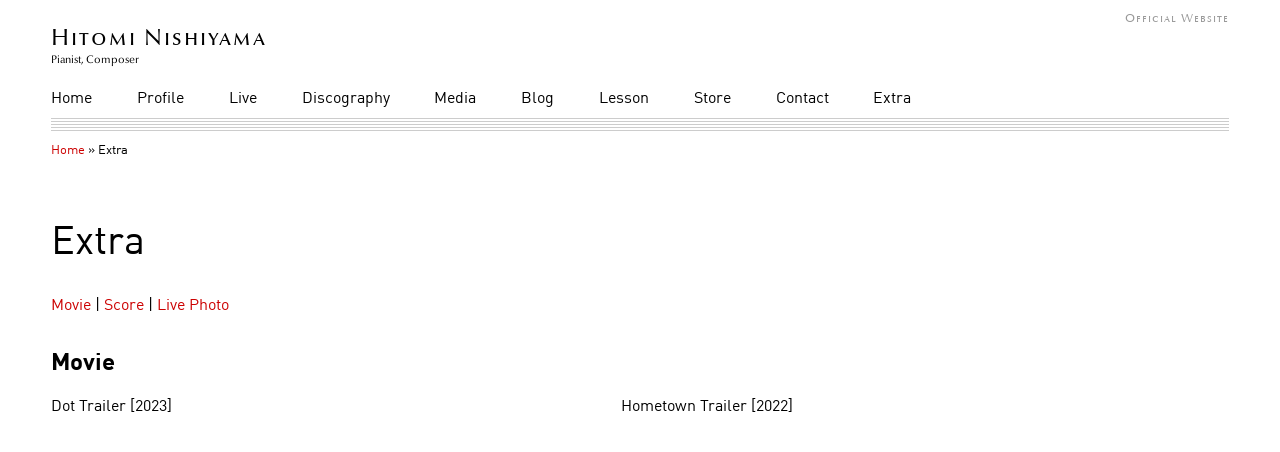

--- FILE ---
content_type: text/html; charset=UTF-8
request_url: https://hitominishiyama.net/extra.html
body_size: 32139
content:
<!DOCTYPE html>
<html lang="ja">
<head>
<meta charset="utf-8" />
<meta name="viewport" content="width=device-width,initial-scale=1" />
<meta property="og:title" content="Hitomi Nishiyama Official Site" />
<meta name="keywords" content="Hitomi Nishiyama, 西山瞳, pianist, composer" />
<meta property="og:title" content="Hitomi Nishiyama Official Site" />
<meta property="og:description" content="Hitomi Nishiyama, jazz pianist, composer ／ 西山瞳 ピアニスト、作曲家" />
<meta property="og:url" content="//hitominishiyama.net/" />
<meta property="og:image" content="//hitominishiyama.net/img/mt5.jpg" />
<title>Hitomi Nishiyama Official Site  |  Extra</title>
<link rel="stylesheet" href="/css/hn.css" />
<script src="//use.typekit.com/vxz8rex.js"></script>
<script>try{Typekit.load();}catch(e){}</script>
<meta name='robots' content='max-image-preview:large' />
<link rel='dns-prefetch' href='//www.google.com' />
<link rel="alternate" title="oEmbed (JSON)" type="application/json+oembed" href="https://hitominishiyama.net/wp-json/oembed/1.0/embed?url=https%3A%2F%2Fhitominishiyama.net%2Fextra.html" />
<link rel="alternate" title="oEmbed (XML)" type="text/xml+oembed" href="https://hitominishiyama.net/wp-json/oembed/1.0/embed?url=https%3A%2F%2Fhitominishiyama.net%2Fextra.html&#038;format=xml" />
<style id='wp-img-auto-sizes-contain-inline-css' type='text/css'>
img:is([sizes=auto i],[sizes^="auto," i]){contain-intrinsic-size:3000px 1500px}
/*# sourceURL=wp-img-auto-sizes-contain-inline-css */
</style>
<style id='wp-block-library-inline-css' type='text/css'>
:root{--wp-block-synced-color:#7a00df;--wp-block-synced-color--rgb:122,0,223;--wp-bound-block-color:var(--wp-block-synced-color);--wp-editor-canvas-background:#ddd;--wp-admin-theme-color:#007cba;--wp-admin-theme-color--rgb:0,124,186;--wp-admin-theme-color-darker-10:#006ba1;--wp-admin-theme-color-darker-10--rgb:0,107,160.5;--wp-admin-theme-color-darker-20:#005a87;--wp-admin-theme-color-darker-20--rgb:0,90,135;--wp-admin-border-width-focus:2px}@media (min-resolution:192dpi){:root{--wp-admin-border-width-focus:1.5px}}.wp-element-button{cursor:pointer}:root .has-very-light-gray-background-color{background-color:#eee}:root .has-very-dark-gray-background-color{background-color:#313131}:root .has-very-light-gray-color{color:#eee}:root .has-very-dark-gray-color{color:#313131}:root .has-vivid-green-cyan-to-vivid-cyan-blue-gradient-background{background:linear-gradient(135deg,#00d084,#0693e3)}:root .has-purple-crush-gradient-background{background:linear-gradient(135deg,#34e2e4,#4721fb 50%,#ab1dfe)}:root .has-hazy-dawn-gradient-background{background:linear-gradient(135deg,#faaca8,#dad0ec)}:root .has-subdued-olive-gradient-background{background:linear-gradient(135deg,#fafae1,#67a671)}:root .has-atomic-cream-gradient-background{background:linear-gradient(135deg,#fdd79a,#004a59)}:root .has-nightshade-gradient-background{background:linear-gradient(135deg,#330968,#31cdcf)}:root .has-midnight-gradient-background{background:linear-gradient(135deg,#020381,#2874fc)}:root{--wp--preset--font-size--normal:16px;--wp--preset--font-size--huge:42px}.has-regular-font-size{font-size:1em}.has-larger-font-size{font-size:2.625em}.has-normal-font-size{font-size:var(--wp--preset--font-size--normal)}.has-huge-font-size{font-size:var(--wp--preset--font-size--huge)}.has-text-align-center{text-align:center}.has-text-align-left{text-align:left}.has-text-align-right{text-align:right}.has-fit-text{white-space:nowrap!important}#end-resizable-editor-section{display:none}.aligncenter{clear:both}.items-justified-left{justify-content:flex-start}.items-justified-center{justify-content:center}.items-justified-right{justify-content:flex-end}.items-justified-space-between{justify-content:space-between}.screen-reader-text{border:0;clip-path:inset(50%);height:1px;margin:-1px;overflow:hidden;padding:0;position:absolute;width:1px;word-wrap:normal!important}.screen-reader-text:focus{background-color:#ddd;clip-path:none;color:#444;display:block;font-size:1em;height:auto;left:5px;line-height:normal;padding:15px 23px 14px;text-decoration:none;top:5px;width:auto;z-index:100000}html :where(.has-border-color){border-style:solid}html :where([style*=border-top-color]){border-top-style:solid}html :where([style*=border-right-color]){border-right-style:solid}html :where([style*=border-bottom-color]){border-bottom-style:solid}html :where([style*=border-left-color]){border-left-style:solid}html :where([style*=border-width]){border-style:solid}html :where([style*=border-top-width]){border-top-style:solid}html :where([style*=border-right-width]){border-right-style:solid}html :where([style*=border-bottom-width]){border-bottom-style:solid}html :where([style*=border-left-width]){border-left-style:solid}html :where(img[class*=wp-image-]){height:auto;max-width:100%}:where(figure){margin:0 0 1em}html :where(.is-position-sticky){--wp-admin--admin-bar--position-offset:var(--wp-admin--admin-bar--height,0px)}@media screen and (max-width:600px){html :where(.is-position-sticky){--wp-admin--admin-bar--position-offset:0px}}

/*# sourceURL=wp-block-library-inline-css */
</style><style id='global-styles-inline-css' type='text/css'>
:root{--wp--preset--aspect-ratio--square: 1;--wp--preset--aspect-ratio--4-3: 4/3;--wp--preset--aspect-ratio--3-4: 3/4;--wp--preset--aspect-ratio--3-2: 3/2;--wp--preset--aspect-ratio--2-3: 2/3;--wp--preset--aspect-ratio--16-9: 16/9;--wp--preset--aspect-ratio--9-16: 9/16;--wp--preset--color--black: #000000;--wp--preset--color--cyan-bluish-gray: #abb8c3;--wp--preset--color--white: #ffffff;--wp--preset--color--pale-pink: #f78da7;--wp--preset--color--vivid-red: #cf2e2e;--wp--preset--color--luminous-vivid-orange: #ff6900;--wp--preset--color--luminous-vivid-amber: #fcb900;--wp--preset--color--light-green-cyan: #7bdcb5;--wp--preset--color--vivid-green-cyan: #00d084;--wp--preset--color--pale-cyan-blue: #8ed1fc;--wp--preset--color--vivid-cyan-blue: #0693e3;--wp--preset--color--vivid-purple: #9b51e0;--wp--preset--gradient--vivid-cyan-blue-to-vivid-purple: linear-gradient(135deg,rgb(6,147,227) 0%,rgb(155,81,224) 100%);--wp--preset--gradient--light-green-cyan-to-vivid-green-cyan: linear-gradient(135deg,rgb(122,220,180) 0%,rgb(0,208,130) 100%);--wp--preset--gradient--luminous-vivid-amber-to-luminous-vivid-orange: linear-gradient(135deg,rgb(252,185,0) 0%,rgb(255,105,0) 100%);--wp--preset--gradient--luminous-vivid-orange-to-vivid-red: linear-gradient(135deg,rgb(255,105,0) 0%,rgb(207,46,46) 100%);--wp--preset--gradient--very-light-gray-to-cyan-bluish-gray: linear-gradient(135deg,rgb(238,238,238) 0%,rgb(169,184,195) 100%);--wp--preset--gradient--cool-to-warm-spectrum: linear-gradient(135deg,rgb(74,234,220) 0%,rgb(151,120,209) 20%,rgb(207,42,186) 40%,rgb(238,44,130) 60%,rgb(251,105,98) 80%,rgb(254,248,76) 100%);--wp--preset--gradient--blush-light-purple: linear-gradient(135deg,rgb(255,206,236) 0%,rgb(152,150,240) 100%);--wp--preset--gradient--blush-bordeaux: linear-gradient(135deg,rgb(254,205,165) 0%,rgb(254,45,45) 50%,rgb(107,0,62) 100%);--wp--preset--gradient--luminous-dusk: linear-gradient(135deg,rgb(255,203,112) 0%,rgb(199,81,192) 50%,rgb(65,88,208) 100%);--wp--preset--gradient--pale-ocean: linear-gradient(135deg,rgb(255,245,203) 0%,rgb(182,227,212) 50%,rgb(51,167,181) 100%);--wp--preset--gradient--electric-grass: linear-gradient(135deg,rgb(202,248,128) 0%,rgb(113,206,126) 100%);--wp--preset--gradient--midnight: linear-gradient(135deg,rgb(2,3,129) 0%,rgb(40,116,252) 100%);--wp--preset--font-size--small: 13px;--wp--preset--font-size--medium: 20px;--wp--preset--font-size--large: 36px;--wp--preset--font-size--x-large: 42px;--wp--preset--spacing--20: 0.44rem;--wp--preset--spacing--30: 0.67rem;--wp--preset--spacing--40: 1rem;--wp--preset--spacing--50: 1.5rem;--wp--preset--spacing--60: 2.25rem;--wp--preset--spacing--70: 3.38rem;--wp--preset--spacing--80: 5.06rem;--wp--preset--shadow--natural: 6px 6px 9px rgba(0, 0, 0, 0.2);--wp--preset--shadow--deep: 12px 12px 50px rgba(0, 0, 0, 0.4);--wp--preset--shadow--sharp: 6px 6px 0px rgba(0, 0, 0, 0.2);--wp--preset--shadow--outlined: 6px 6px 0px -3px rgb(255, 255, 255), 6px 6px rgb(0, 0, 0);--wp--preset--shadow--crisp: 6px 6px 0px rgb(0, 0, 0);}:where(.is-layout-flex){gap: 0.5em;}:where(.is-layout-grid){gap: 0.5em;}body .is-layout-flex{display: flex;}.is-layout-flex{flex-wrap: wrap;align-items: center;}.is-layout-flex > :is(*, div){margin: 0;}body .is-layout-grid{display: grid;}.is-layout-grid > :is(*, div){margin: 0;}:where(.wp-block-columns.is-layout-flex){gap: 2em;}:where(.wp-block-columns.is-layout-grid){gap: 2em;}:where(.wp-block-post-template.is-layout-flex){gap: 1.25em;}:where(.wp-block-post-template.is-layout-grid){gap: 1.25em;}.has-black-color{color: var(--wp--preset--color--black) !important;}.has-cyan-bluish-gray-color{color: var(--wp--preset--color--cyan-bluish-gray) !important;}.has-white-color{color: var(--wp--preset--color--white) !important;}.has-pale-pink-color{color: var(--wp--preset--color--pale-pink) !important;}.has-vivid-red-color{color: var(--wp--preset--color--vivid-red) !important;}.has-luminous-vivid-orange-color{color: var(--wp--preset--color--luminous-vivid-orange) !important;}.has-luminous-vivid-amber-color{color: var(--wp--preset--color--luminous-vivid-amber) !important;}.has-light-green-cyan-color{color: var(--wp--preset--color--light-green-cyan) !important;}.has-vivid-green-cyan-color{color: var(--wp--preset--color--vivid-green-cyan) !important;}.has-pale-cyan-blue-color{color: var(--wp--preset--color--pale-cyan-blue) !important;}.has-vivid-cyan-blue-color{color: var(--wp--preset--color--vivid-cyan-blue) !important;}.has-vivid-purple-color{color: var(--wp--preset--color--vivid-purple) !important;}.has-black-background-color{background-color: var(--wp--preset--color--black) !important;}.has-cyan-bluish-gray-background-color{background-color: var(--wp--preset--color--cyan-bluish-gray) !important;}.has-white-background-color{background-color: var(--wp--preset--color--white) !important;}.has-pale-pink-background-color{background-color: var(--wp--preset--color--pale-pink) !important;}.has-vivid-red-background-color{background-color: var(--wp--preset--color--vivid-red) !important;}.has-luminous-vivid-orange-background-color{background-color: var(--wp--preset--color--luminous-vivid-orange) !important;}.has-luminous-vivid-amber-background-color{background-color: var(--wp--preset--color--luminous-vivid-amber) !important;}.has-light-green-cyan-background-color{background-color: var(--wp--preset--color--light-green-cyan) !important;}.has-vivid-green-cyan-background-color{background-color: var(--wp--preset--color--vivid-green-cyan) !important;}.has-pale-cyan-blue-background-color{background-color: var(--wp--preset--color--pale-cyan-blue) !important;}.has-vivid-cyan-blue-background-color{background-color: var(--wp--preset--color--vivid-cyan-blue) !important;}.has-vivid-purple-background-color{background-color: var(--wp--preset--color--vivid-purple) !important;}.has-black-border-color{border-color: var(--wp--preset--color--black) !important;}.has-cyan-bluish-gray-border-color{border-color: var(--wp--preset--color--cyan-bluish-gray) !important;}.has-white-border-color{border-color: var(--wp--preset--color--white) !important;}.has-pale-pink-border-color{border-color: var(--wp--preset--color--pale-pink) !important;}.has-vivid-red-border-color{border-color: var(--wp--preset--color--vivid-red) !important;}.has-luminous-vivid-orange-border-color{border-color: var(--wp--preset--color--luminous-vivid-orange) !important;}.has-luminous-vivid-amber-border-color{border-color: var(--wp--preset--color--luminous-vivid-amber) !important;}.has-light-green-cyan-border-color{border-color: var(--wp--preset--color--light-green-cyan) !important;}.has-vivid-green-cyan-border-color{border-color: var(--wp--preset--color--vivid-green-cyan) !important;}.has-pale-cyan-blue-border-color{border-color: var(--wp--preset--color--pale-cyan-blue) !important;}.has-vivid-cyan-blue-border-color{border-color: var(--wp--preset--color--vivid-cyan-blue) !important;}.has-vivid-purple-border-color{border-color: var(--wp--preset--color--vivid-purple) !important;}.has-vivid-cyan-blue-to-vivid-purple-gradient-background{background: var(--wp--preset--gradient--vivid-cyan-blue-to-vivid-purple) !important;}.has-light-green-cyan-to-vivid-green-cyan-gradient-background{background: var(--wp--preset--gradient--light-green-cyan-to-vivid-green-cyan) !important;}.has-luminous-vivid-amber-to-luminous-vivid-orange-gradient-background{background: var(--wp--preset--gradient--luminous-vivid-amber-to-luminous-vivid-orange) !important;}.has-luminous-vivid-orange-to-vivid-red-gradient-background{background: var(--wp--preset--gradient--luminous-vivid-orange-to-vivid-red) !important;}.has-very-light-gray-to-cyan-bluish-gray-gradient-background{background: var(--wp--preset--gradient--very-light-gray-to-cyan-bluish-gray) !important;}.has-cool-to-warm-spectrum-gradient-background{background: var(--wp--preset--gradient--cool-to-warm-spectrum) !important;}.has-blush-light-purple-gradient-background{background: var(--wp--preset--gradient--blush-light-purple) !important;}.has-blush-bordeaux-gradient-background{background: var(--wp--preset--gradient--blush-bordeaux) !important;}.has-luminous-dusk-gradient-background{background: var(--wp--preset--gradient--luminous-dusk) !important;}.has-pale-ocean-gradient-background{background: var(--wp--preset--gradient--pale-ocean) !important;}.has-electric-grass-gradient-background{background: var(--wp--preset--gradient--electric-grass) !important;}.has-midnight-gradient-background{background: var(--wp--preset--gradient--midnight) !important;}.has-small-font-size{font-size: var(--wp--preset--font-size--small) !important;}.has-medium-font-size{font-size: var(--wp--preset--font-size--medium) !important;}.has-large-font-size{font-size: var(--wp--preset--font-size--large) !important;}.has-x-large-font-size{font-size: var(--wp--preset--font-size--x-large) !important;}
/*# sourceURL=global-styles-inline-css */
</style>

<style id='classic-theme-styles-inline-css' type='text/css'>
/*! This file is auto-generated */
.wp-block-button__link{color:#fff;background-color:#32373c;border-radius:9999px;box-shadow:none;text-decoration:none;padding:calc(.667em + 2px) calc(1.333em + 2px);font-size:1.125em}.wp-block-file__button{background:#32373c;color:#fff;text-decoration:none}
/*# sourceURL=/wp-includes/css/classic-themes.min.css */
</style>
<link rel='stylesheet' id='contact-form-7-css' href='https://hitominishiyama.net/manage/wp-content/plugins/contact-form-7/includes/css/styles.css?ver=6.1.4' type='text/css' media='all' />
<script type="text/javascript" src="https://hitominishiyama.net/manage/wp-includes/js/jquery/jquery.min.js?ver=3.7.1" id="jquery-core-js"></script>
<script type="text/javascript" src="https://hitominishiyama.net/manage/wp-includes/js/jquery/jquery-migrate.min.js?ver=3.4.1" id="jquery-migrate-js"></script>
<link rel="https://api.w.org/" href="https://hitominishiyama.net/wp-json/" /><link rel="alternate" title="JSON" type="application/json" href="https://hitominishiyama.net/wp-json/wp/v2/pages/21" /><link rel="EditURI" type="application/rsd+xml" title="RSD" href="https://hitominishiyama.net/manage/xmlrpc.php?rsd" />
<meta name="generator" content="WordPress 6.9" />
<link rel="canonical" href="https://hitominishiyama.net/extra.html" />
<link rel='shortlink' href='https://hitominishiyama.net/?p=21' />
<meta http-equiv="Last-Modified" content="Sun, 01 Feb 2026 21:21:31 GMT" />
<script type="text/javascript" src="/js/jquery-ui.min.js"></script>
<script type="text/javascript" src="/js/constructor.js"></script>
</head>


<body id="extra">

<div id="header">
<p id="site_owner">Hitomi Nishiyama</p>
<p>Pianist, Composer</p>
<ul class="clr">
<li><a href="/" title="Home">Home</a></li>
<li><a href="/profile.html" title="Profile">Profile</a></li>
<li><a href="/live.html" title="Live">Live</a></li>
<li><a href="/discography.html" title="Discography">Discography</a></li>
<li><a href="/media.html" title="Media">Media</a></li>
<li><a href="http://blog.livedoor.jp/hitomipf79/" title="yomoyama blog" target="_blank">Blog</a></li>
<li><a href="/lesson.html" title="Lesson">Lesson</a></li>
<li><a href="https://hitominishiyama.stores.jp/" title="Store" target="_blank">Store</a></li>
<li><a href="/contact.html" title="Contact">Contact</a></li>
<li><a href="/extra.html" title="Extra">Extra</a></li>
</ul>
<p id="official_site">Official Website</p>
</div><!--/header-->

<div id="hierarchy">
<p><a href="/" title="Home">Home</a> &raquo; Extra</p>
</div><!--/hierarchy-->



<div id="main">
<h1>Extra</h1>
<p class="nav-page"><a href="#extra_movie">Movie</a> | <a href="#extra_score">Score</a> | <a href="#extra_live_photo" data-scroll>Live Photo</a></p>

<div id="extra_movie">
<h2>Movie</h2>

<div class="movie">


<dl>
<dt>Dot Trailer [2023] </dt>
<dd><iframe width="480" height="270" src="https://www.youtube.com/embed/jqCsbpZRdOg?si=lLHSKJCWZhWCQptq" title="YouTube video player" frameborder="0" allow="accelerometer; autoplay; clipboard-write; encrypted-media; gyroscope; picture-in-picture" allowfullscreen></iframe></dd>
</dl>

<dl>
<dt>Hometown Trailer [2022] </dt>
<dd><iframe width="480" height="270" src="https://www.youtube.com/embed/rKmz5Pe02nA?si=Jmpa0koZA0Ru8PZb" title="YouTube video player" frameborder="0" allow="accelerometer; autoplay; clipboard-write; encrypted-media; gyroscope; picture-in-picture" allowfullscreen></iframe></dd>
</dl>




<dl>
<dt>Blue Badis [2021] </dt>
<dd><iframe width="480" height="270" src="https://www.youtube.com/embed/XVBxbOCVj38" title="YouTube video player" frameborder="0" allow="accelerometer; autoplay; clipboard-write; encrypted-media; gyroscope; picture-in-picture" allowfullscreen></iframe></dd>
</dl>

<dl>
<dt>Folds Of Paints [2021] </dt>
<dd><iframe loading="lazy" width="480" height="270" src="https://www.youtube.com/embed/BYj2wBWA9gM" title="YouTube video player" frameborder="0" allow="accelerometer; autoplay; clipboard-write; encrypted-media; gyroscope; picture-in-picture" allowfullscreen></iframe></dd>
</dl>

<dl>
<dt>Calling Trailer [2021] </dt>
<dd><iframe loading="lazy" width="480" height="270" src="https://www.youtube.com/embed/Byb95nqgSR8" title="YouTube video player" frameborder="0" allow="accelerometer; autoplay; clipboard-write; encrypted-media; gyroscope; picture-in-picture" allowfullscreen></iframe></dd>
</dl>


<dl>
<dt>&#8220;Tokyo Basement Sessions&#8221; Vol.5 Teaser [2020] </dt>
<dd><iframe loading="lazy" width="480" height="270" src="https://www.youtube.com/embed/u0dLThgxvTQ" frameborder="0" allow="accelerometer; autoplay; encrypted-media; gyroscope; picture-in-picture" allowfullscreen></iframe></dd>
</dl>


<dl>
<dt>Faces Trailer  [2020] </dt>
<dd>
<iframe loading="lazy" width="480" height="270" src="https://www.youtube.com/embed/I7EnxiLN7ko" frameborder="0" allow="accelerometer; autoplay; encrypted-media; gyroscope; picture-in-picture" allowfullscreen></iframe>
</dd>
</dl>


<dl>
<dt>Vibrant Trailer  [2020] </dt>
<dd>
<iframe loading="lazy" width="480" height="270" src="https://www.youtube.com/embed/1n53wq_KFWk" frameborder="0" allow="accelerometer; autoplay; encrypted-media; gyroscope; picture-in-picture" allowfullscreen></iframe>
</dd>
</dl>



<dl>
<dt>New Heritage Of Real Heavy Metal 3  [2018] </dt>
<dd><iframe loading="lazy" src="https://www.youtube.com/embed/ETthmCh9DyU" frameborder="0" allowfullscreen width="480" height="270" width="480" height="270"></iframe></dd>
</dl>



<dl>
<dt>Shinda Otokono Nokoshita Monoha  [2014] </dt>
<dd><iframe loading="lazy" src="https://www.youtube.com/embed/Gjp1v3Le8qQ" frameborder="0" allowfullscreen width="480" height="270" width="480" height="270"></iframe></dd>
</dl>



<dl>
<dt>New Heritage Of Real Heavy Metal 2  [2016] </dt>
<dd><iframe loading="lazy" src="https://www.youtube.com/embed/E9BAI6wLcFU" frameborder="0" allowfullscreen width="480" height="270" width="480" height="270"></iframe></dd>
</dl>

<dl>
<dt>Fear of the Dark (2016) / NHORHM @ Pit inn 3/12</dt>
<dd><iframe loading="lazy" src="https://www.youtube.com/embed/SJ7GWRi_jBI" frameborder="0" allowfullscreen width="480" height="270"></iframe></dd>
</dl>

<dl>
<dt>LIVE [2016]</dt>
<dd><iframe loading="lazy" src="https://www.youtube.com/embed/zQPD6kEigIA" frameborder="0" allowfullscreen width="480" height="270"></iframe></dd>
</dl>


<dl>
<dt>Highway Star (2015) / NHORHM Outtake</dt>
<dd><iframe loading="lazy" src="https://www.youtube.com/embed/U0Qa6GC1T-A" frameborder="0" allowfullscreen width="480" height="270"></iframe></dd>
</dl>


<dl>
<dt>New Heritage Of Real Heavy Metal [2015]</dt>
<dd><iframe loading="lazy" src="https://www.youtube.com/embed/GWBPgWJZSdI" frameborder="0" allowfullscreen width="480" height="270"></iframe></dd>
</dl>

<dl>
<dt>Walk(2015) Hitomi Nishiyama Trio</dt>
<dd><iframe loading="lazy" src="https://www.youtube.com/embed/8pWZf5jMDWg" frameborder="0" allowfullscreen width="480" height="270"></iframe></dd>
</dl>


<dl>
<dt>The Halfway to Babylon(2015) Hitomi Nishiyama Trio</dt>
<dd><iframe loading="lazy" src="https://www.youtube.com/embed/1t0FkQBXuL0" frameborder="0" allowfullscreen width="480" height="270"></iframe></dd>
</dl>


<dl>
<dt>Shift [2014]</dt>
<dd><iframe loading="lazy" src="//www.youtube.com/embed/xxAn4B4tffc" frameborder="0" allowfullscreen="allowfullscreen" width="480" height="270"></iframe></dd>
</dl>

<dl>
<dt>Pescadores [2014]</dt>
<dd><iframe loading="lazy" src="//www.youtube.com/embed/RzuWHdDFBfU" frameborder="0" allowfullscreen="allowfullscreen" width="480" height="270"></iframe></dd>
</dl>

<dl>
<dt>SAYOUNARA</dt>
<dd><iframe loading="lazy" src="//www.youtube.com/embed/aEI5PMHIwa0" frameborder="0" allowfullscreen="allowfullscreen" width="480" height="270"></iframe></dd>
</dl>

<dl>
<dt>Sympathy [2013]</dt>
<dd><iframe loading="lazy" src="//www.youtube.com/embed/OHW5hbGSByo" frameborder="0" allowfullscreen="allowfullscreen" width="480" height="270"></iframe></dd>
</dl>

<dl>
<dt>Travels [2013]</dt>
<dd><iframe loading="lazy" src="//www.youtube.com/embed/7RDTZhHmwoI" frameborder="0" allowfullscreen="allowfullscreen" width="480" height="270"></iframe></dd>
</dl>

<dl>
<dt>Music In You [2011]</dt>
<dd><iframe loading="lazy" src="//www.youtube.com/embed/bEaAs7MVJwU" frameborder="0" allowfullscreen="allowfullscreen" width="480" height="270"></iframe></dd>
</dl>

<dl>
<dt>Parallax [2008]</dt>
<dd><iframe loading="lazy" src="//www.youtube.com/embed/t5ETSw0I9Wc" frameborder="0" allowfullscreen="allowfullscreen" width="480" height="270"></iframe></dd>
</dl>

<dl>
<dt>Cubium (2005) Hitomi Nishiyama Trio</dt>
<dd><iframe loading="lazy" src="//www.youtube.com/embed/yeVcFWfYJqk" frameborder="0" allowfullscreen="allowfullscreen" width="480" height="270"></iframe></dd>
</dl>

<dl>
<dt>I’m Missing You [2004]</dt>
<dd><iframe loading="lazy" src="//www.youtube.com/embed/cqO8d1k5D1c" frameborder="0" allowfullscreen="allowfullscreen" width="480" height="270"></iframe></dd>
</dl>

<dl>
<dt>井上淑彦 西山瞳 DUO in ハーミットドルフィン 浜松 Spirit’s of water [2009]</dt>
<dd><iframe loading="lazy" src="http://www.youtube.com/embed/7wVNtEMga_M" frameborder="0" allowfullscreen="allowfullscreen" width="480" height="270"></iframe></dd>
</dl>

<dl>
<dt>You’re not alone [2007]</dt>
<dd><iframe loading="lazy" src="//www.youtube.com/embed/AfZyKGqRv8k" frameborder="0" allowfullscreen="allowfullscreen" width="480" height="270"></iframe></dd>
</dl>
</div><!--/movie-->
</div>

<div id="extra_score">
<h2>Score</h2>
<p>2013年に制作した私家版ピアノソロ楽譜集のご購入は、<a href="https://hitominishiyama.stores.jp/items/6120af65e50c0b4e254c5453" target="_blank" rel="noopener noreferrer">こちらをご覧下さい</a>。
<br />
（ライブ会場でご購入希望の方は、Contactページより事前にご一報下さい）</p>
<div class="mc spc36t">
<div class="lc">
<ul>

</ul>
</div>
</div>
</div><!-- extra_score -->


<div id="extra_live_photo">
<h2>Live Photo</h2>
<div class="extra_live_photo">
<p><img loading="lazy" decoding="async" src="/img/extra-202110.jpg" alt="" width="300" height="200" /></p>
<p><img loading="lazy" decoding="async" src="/img/extra-20200719.jpg" alt="" width="300" height="200" /></p>
<p><img loading="lazy" decoding="async" src="/img/extra-20190922.jpg" alt="" width="300" height="200" /></p>
<p><img loading="lazy" decoding="async" src="/img/extra-20190503.jpg" alt="" width="300" height="200" /></p>
<p><img loading="lazy" decoding="async" src="/img/extra-2017-shinjuku.jpg" alt="" width="300" height="200" /></p>
<p><img loading="lazy" decoding="async" src="/img/extra-20160730.jpg" alt="" width="300" height="200" /></p>
<p><img loading="lazy" decoding="async" src="/img/extra-20160512.jpg" alt="" width="300" height="200" /></p>
<p><img loading="lazy" decoding="async" src="/img/extra-20160503.jpg" alt="" width="300" height="200" /></p>
<p><img loading="lazy" decoding="async" src="/img/photo_live_stockholm_scene.jpg" alt="" width="300" height="220" /></p>
<p><img loading="lazy" decoding="async" src="/img/photo_live_stockholm_member.jpg" alt="" width="300" height="220" /></p>
<p><img loading="lazy" decoding="async" src="/img/photo_live_stockholm_musician.jpg" alt="" width="300" height="225" /></p>
<p><img loading="lazy" decoding="async" src="/img/photo_live_stockholm.jpg" alt="" width="300" height="190" /></p>
<p><img loading="lazy" decoding="async" src="/img/photo_mirabassi.jpg" alt="" width="300" height="225" /></p>
<p><img loading="lazy" decoding="async" src="/img/photo_trotignon.jpg" alt="" width="300" height="225" /></p>
<p><img loading="lazy" decoding="async" src="/img/photo_2010jp.jpg" alt="" width="300" height="238" /></p>
<p><img loading="lazy" decoding="async" src="/img/photo_2011withpaolo.jpg" alt="" width="300" height="194" /></p>
<!--/extra_live_photo--></div>
</div></div><!--/main-->



<div id="footer">
<div id="footer_inner" class="mc">
<div class="lc">
<p id="author">Hitomi Nishiyama</p>
<p>Pianist, Composer</p>
</div><!-- lc -->
<div class="cc">
<table summary="site map">
<tr>
<th><a href="/" title="Home">Home</a></th>
<td>西山瞳オフィシャルサイトホーム</td>
</tr>
<tr>
<th><a href="/profile.html" title="Profile">Profile</a></th>
<td>プロフィール</td>
</tr>
<tr>
<th><a href="/live.html" title="Live">Live</a></th>
<td>ライブスケジュール</td>
</tr>
<tr>
<th><a href="/discography.html" title="Discography">Discography</a></th>
<td>これまでにリリースしたCDのご紹介</td>
</tr>
<tr>
<th><a href="/media.html" title="Media">Media</a></th>
<td>TV、雑誌、新聞、ラジオ、インターネットなどの掲載リスト</td>
</tr>
<tr>
<th><a href="http://blog.livedoor.jp/hitomipf79/" title="yomoyama blog" target="_blank">Blog</a></th>
<td>ブログ（livedoor blogへのリンク）</td>
</tr>
<tr>
<th><a href="/lesson.html" title="Lesson">Lesson</a></th>
<td>レッスンのご案内</td>
</tr>
<tr>
<th><a href="https://hitominishiyama.stores.jp/" title="Store" target="_blank">Store</a></th>
<td>Official Store</td>
</tr>
<tr>
<th><a href="/contact.html" title="Contact">Contact</a></th>
<td>連絡先</td>
</tr>
<tr>
<th><a href="/extra.html" title="Extra">Extra</a></th>
<td>動画や写真、楽譜などをまとめたコーナー</td>
</tr>
</table>
</div><!--/cc-->
<div class="rc">
<ul>
<li>→ <a href="https://www.facebook.com/people/Hitomi-Nishiyama/100000360765665" title="facebook" target="_blank">facebook</a></li>
<li>→ <a href="https://twitter.com/hitominishiyama" title="Twitter" target="_blank">Twitter</a></li>
</ul>
</div><!-- rc -->
</div><!--/footer_inner-->

<p id="copyright">&copy;2005-2025 Hitomi Nishiyama</p>
</div><!--/footer-->
<script type="speculationrules">
{"prefetch":[{"source":"document","where":{"and":[{"href_matches":"/*"},{"not":{"href_matches":["/manage/wp-*.php","/manage/wp-admin/*","/manage/wp-content/uploads/*","/manage/wp-content/*","/manage/wp-content/plugins/*","/manage/wp-content/themes/hn/*","/*\\?(.+)"]}},{"not":{"selector_matches":"a[rel~=\"nofollow\"]"}},{"not":{"selector_matches":".no-prefetch, .no-prefetch a"}}]},"eagerness":"conservative"}]}
</script>
<script type="text/javascript" src="https://hitominishiyama.net/manage/wp-includes/js/dist/hooks.min.js?ver=dd5603f07f9220ed27f1" id="wp-hooks-js"></script>
<script type="text/javascript" src="https://hitominishiyama.net/manage/wp-includes/js/dist/i18n.min.js?ver=c26c3dc7bed366793375" id="wp-i18n-js"></script>
<script type="text/javascript" id="wp-i18n-js-after">
/* <![CDATA[ */
wp.i18n.setLocaleData( { 'text direction\u0004ltr': [ 'ltr' ] } );
//# sourceURL=wp-i18n-js-after
/* ]]> */
</script>
<script type="text/javascript" src="https://hitominishiyama.net/manage/wp-content/plugins/contact-form-7/includes/swv/js/index.js?ver=6.1.4" id="swv-js"></script>
<script type="text/javascript" id="contact-form-7-js-translations">
/* <![CDATA[ */
( function( domain, translations ) {
	var localeData = translations.locale_data[ domain ] || translations.locale_data.messages;
	localeData[""].domain = domain;
	wp.i18n.setLocaleData( localeData, domain );
} )( "contact-form-7", {"translation-revision-date":"2025-11-30 08:12:23+0000","generator":"GlotPress\/4.0.3","domain":"messages","locale_data":{"messages":{"":{"domain":"messages","plural-forms":"nplurals=1; plural=0;","lang":"ja_JP"},"This contact form is placed in the wrong place.":["\u3053\u306e\u30b3\u30f3\u30bf\u30af\u30c8\u30d5\u30a9\u30fc\u30e0\u306f\u9593\u9055\u3063\u305f\u4f4d\u7f6e\u306b\u7f6e\u304b\u308c\u3066\u3044\u307e\u3059\u3002"],"Error:":["\u30a8\u30e9\u30fc:"]}},"comment":{"reference":"includes\/js\/index.js"}} );
//# sourceURL=contact-form-7-js-translations
/* ]]> */
</script>
<script type="text/javascript" id="contact-form-7-js-before">
/* <![CDATA[ */
var wpcf7 = {
    "api": {
        "root": "https:\/\/hitominishiyama.net\/wp-json\/",
        "namespace": "contact-form-7\/v1"
    }
};
//# sourceURL=contact-form-7-js-before
/* ]]> */
</script>
<script type="text/javascript" src="https://hitominishiyama.net/manage/wp-content/plugins/contact-form-7/includes/js/index.js?ver=6.1.4" id="contact-form-7-js"></script>
<script type="text/javascript" id="google-invisible-recaptcha-js-before">
/* <![CDATA[ */
var renderInvisibleReCaptcha = function() {

    for (var i = 0; i < document.forms.length; ++i) {
        var form = document.forms[i];
        var holder = form.querySelector('.inv-recaptcha-holder');

        if (null === holder) continue;
		holder.innerHTML = '';

         (function(frm){
			var cf7SubmitElm = frm.querySelector('.wpcf7-submit');
            var holderId = grecaptcha.render(holder,{
                'sitekey': '6LcjcLoUAAAAAJWT-yFraim1ExFpQ5SKtJYu1_7M', 'size': 'invisible', 'badge' : 'bottomright',
                'callback' : function (recaptchaToken) {
					if((null !== cf7SubmitElm) && (typeof jQuery != 'undefined')){jQuery(frm).submit();grecaptcha.reset(holderId);return;}
					 HTMLFormElement.prototype.submit.call(frm);
                },
                'expired-callback' : function(){grecaptcha.reset(holderId);}
            });

			if(null !== cf7SubmitElm && (typeof jQuery != 'undefined') ){
				jQuery(cf7SubmitElm).off('click').on('click', function(clickEvt){
					clickEvt.preventDefault();
					grecaptcha.execute(holderId);
				});
			}
			else
			{
				frm.onsubmit = function (evt){evt.preventDefault();grecaptcha.execute(holderId);};
			}


        })(form);
    }
};

//# sourceURL=google-invisible-recaptcha-js-before
/* ]]> */
</script>
<script type="text/javascript" async defer src="https://www.google.com/recaptcha/api.js?onload=renderInvisibleReCaptcha&amp;render=explicit" id="google-invisible-recaptcha-js"></script>
</body>
</html>


--- FILE ---
content_type: text/css
request_url: https://hitominishiyama.net/css/hn.css
body_size: 19183
content:
/*! normalize.css v5.0.0 | MIT License | github.com/necolas/normalize.css */@import"https://fast.fonts.net/t/1.css?apiType=css&projectid=801ed51a-cc8c-433d-941e-c8b690bdd522";html{font-family:sans-serif;line-height:1.15;-ms-text-size-adjust:100%;-webkit-text-size-adjust:100%}body{margin:0}article,aside,footer,header,nav,section{display:block}h1{font-size:2em;margin:.67em 0}figcaption,figure,main{display:block}figure{margin:1em 40px}hr{box-sizing:content-box;height:0;overflow:visible}pre{font-family:monospace,monospace;font-size:1em}a{background-color:rgba(0,0,0,0);-webkit-text-decoration-skip:objects}a:active,a:hover{outline-width:0}abbr[title]{border-bottom:none;text-decoration:underline;text-decoration:underline dotted}b,strong{font-weight:inherit}b,strong{font-weight:bolder}code,kbd,samp{font-family:monospace,monospace;font-size:1em}dfn{font-style:italic}mark{background-color:#ff0;color:#000}small{font-size:80%}sub,sup{font-size:75%;line-height:0;position:relative;vertical-align:baseline}sub{bottom:-0.25em}sup{top:-0.5em}audio,video{display:inline-block}audio:not([controls]){display:none;height:0}img{border-style:none}svg:not(:root){overflow:hidden}button,input,optgroup,select,textarea{font-family:sans-serif;font-size:100%;line-height:1.15;margin:0}button,input{overflow:visible}button,select{text-transform:none}button,html [type=button],[type=reset],[type=submit]{-webkit-appearance:button}button::-moz-focus-inner,[type=button]::-moz-focus-inner,[type=reset]::-moz-focus-inner,[type=submit]::-moz-focus-inner{border-style:none;padding:0}button:-moz-focusring,[type=button]:-moz-focusring,[type=reset]:-moz-focusring,[type=submit]:-moz-focusring{outline:1px dotted ButtonText}fieldset{border:1px solid silver;margin:0 2px;padding:.35em .625em .75em}legend{box-sizing:border-box;color:inherit;display:table;max-width:100%;padding:0;white-space:normal}progress{display:inline-block;vertical-align:baseline}textarea{overflow:auto}[type=checkbox],[type=radio]{box-sizing:border-box;padding:0}[type=number]::-webkit-inner-spin-button,[type=number]::-webkit-outer-spin-button{height:auto}[type=search]{-webkit-appearance:textfield;outline-offset:-2px}[type=search]::-webkit-search-cancel-button,[type=search]::-webkit-search-decoration{-webkit-appearance:none}::-webkit-file-upload-button{-webkit-appearance:button;font:inherit}details,menu{display:block}summary{display:list-item}canvas{display:inline-block}template,[hidden]{display:none}@font-face{font-family:"Optima nova LT W01";src:url("/fonts/2155c489-e022-4821-aef0-fc03784f6ea8.eot?#iefix");src:url("/fonts/2155c489-e022-4821-aef0-fc03784f6ea8.eot?#iefix") format("eot"),url("/fonts/a69b2c1c-0fb5-4d9c-8318-7e9e8d824235.woff2") format("woff2"),url("/fonts/fdabe256-aa3c-4e35-b90d-75ef0a9312d0.woff") format("woff"),url("/fonts/aa62082f-a486-46c6-9a83-01b6d3b91fc0.ttf") format("truetype"),url("/fonts/d2ba03bc-519f-490a-b92c-486d0f49f4ff.svg#d2ba03bc-519f-490a-b92c-486d0f49f4ff") format("svg")}@font-face{font-family:"Optima nova W01 Reg SC";src:url("/fonts/92bc4544-880a-4d11-92e6-f79c02011b5b.eot?#iefix");src:url("/fonts/92bc4544-880a-4d11-92e6-f79c02011b5b.eot?#iefix") format("eot"),url("/fonts/9b1f5d57-68e8-4e30-a1da-36825305a96b.woff2") format("woff2"),url("/fonts/19d01749-aa29-4207-9a08-b1ba0865e263.woff") format("woff"),url("/fonts/f3a28598-00f1-4773-9c79-12a0006231e4.ttf") format("truetype"),url("/fonts/07b02c8d-88ae-4019-9205-a02efd5d6e2a.svg#07b02c8d-88ae-4019-9205-a02efd5d6e2a") format("svg")}body{color:#000;background-color:#fff;font-family:ff-din-web-1,ff-din-web-2,"Lucida Grande",Verdana,"Hiragino Kaku Gothic Pro","ヒラギノ角ゴ Pro W3","メイリオ",Meiryo,sans-serif}table{border-collapse:collapse;border-spacing:0}li{list-style:none}th{text-align:left;font-weight:normal;vertical-align:top}p,ul,dl,dt,dd{margin:0}ul{padding:0}i,cite,em,var,address,dfn{font-style:normal}a{color:#c00;text-decoration:none}a:link{color:#c00}a:visited{color:#900}a:hover,a:active{color:#f66;text-decoration:underline}a img,a:link img,a:visited img,a:hover img,a:active img{border:none;text-decoration:none}h1{font-size:2.5rem;font-weight:normal;margin-bottom:2rem;line-height:1.1}h2{font-size:1.5rem;font-weight:bold}h3{font-size:1rem;font-weight:bold}.spc6t{margin-top:6px}.spc12t{margin-top:12px}.spc{margin-top:1em}.spc18t{margin-top:18px}.spc24t{margin-top:24px}.spc36t{margin-top:36px}img.img_left{float:left;margin:.5em 12px 12px 0}img.img_right{float:right;margin:.5em 0 12px 12px}.eng img.img_left{margin:.5em 18px 12px 0}.news_article .lc h2{margin-bottom:24px}.news_article .lc h3{margin:36px 0 12px 0}.news_article p,.news_article dl{font-size:.875rem;line-height:1.6;padding-bottom:.0625rem}.news_article .lc{width:680px}.news_article .rc{width:204px}p#page404{height:auto !important;height:360px;min-height:360px}.clr::after{clear:both;content:"";display:table}.hd{text-indent:-9999px;overflow:hidden}.hd a{overflow:hidden}.mc{display:-webkit-box;display:-moz-box;display:box;display:-webkit-flex;display:-moz-flex;display:-ms-flexbox;display:flex;-webkit-box-orient:vertical;-moz-box-orient:vertical;box-orient:vertical;-webkit-box-direction:normal;-moz-box-direction:normal;box-direction:normal;-webkit-flex-direction:column;-moz-flex-direction:column;flex-direction:column;-ms-flex-direction:column}.lc,.cc,.rc{-webkit-box-flex:1;-moz-box-flex:1;box-flex:1;-webkit-flex:1;-moz-flex:1;-ms-flex:1;flex:1}.lc{padding-right:0}.rc{padding-left:0}@media only all and (min-width: 851px){.mc{-webkit-box-pack:justify;-moz-box-pack:justify;box-pack:justify;-webkit-justify-content:space-between;-moz-justify-content:space-between;-ms-justify-content:space-between;-o-justify-content:space-between;justify-content:space-between;-ms-flex-pack:justify;-webkit-box-orient:horizontal;-moz-box-orient:horizontal;box-orient:horizontal;-webkit-box-direction:normal;-moz-box-direction:normal;box-direction:normal;-webkit-flex-direction:row;-moz-flex-direction:row;flex-direction:row;-ms-flex-direction:row}.lc{padding-right:1rem}.rc{padding-left:1rem}}.col2 .lc,.col2 .rc{width:44%}.col3 .lc,.col3 .cc{width:30%;padding-right:4%}.col3 .rc{width:30%}.col4 .lc,.col4 .cc{width:21%;padding-right:4%}.col4 .rc{width:21%}#container{width:100%;margin:0 auto;background-color:#fff}#main,#footer,#header_inner{width:92%;margin:0 auto}#header,#hierarchy,#footer_inner{width:100%;margin:0 auto}#vi{width:100%;margin:0 auto}#header{position:relative;padding-top:24px}#header p{width:92%;margin:0 auto;font-family:"Optima nova LT W01",serif;font-size:.6875rem}#header p#official_site{font-family:"Optima nova W01 Reg SC",serif;letter-spacing:1px;font-size:.75rem;color:#999;position:absolute;width:auto;right:4vw;top:12px;text-align:right}#header p#site_owner{font-family:"Optima nova W01 Reg SC",serif;letter-spacing:2px;font-size:1.5rem;padding-bottom:3px}#header ul{width:92%;margin:0 auto;background:url(/common/img/line5.gif) repeat-x left bottom;padding-top:24px;padding-bottom:15px}#header li{float:left;padding-right:3.5vw;font-size:1rem;padding-bottom:8px}#header li a:link,#header li a:visited{color:#000}#hierarchy p{width:92%;margin:0 auto;padding:12px 0 36px;font-size:84%}#footer{position:relative;margin-top:36px;padding-top:30px;padding-bottom:24px;background:url(/common/img/line5.gif) repeat-x 0 0}#footer .lc{-webkit-flex-grow:3;-moz-flex-grow:3;flex-grow:3;-ms-flex-positive:3;padding-bottom:24px}#footer .cc{-webkit-flex-grow:5;-moz-flex-grow:5;flex-grow:5;-ms-flex-positive:5;padding-bottom:24px}#footer .rc{-webkit-flex-grow:2;-moz-flex-grow:2;flex-grow:2;-ms-flex-positive:2;padding-bottom:48px}#footer .cc table{width:100%}#footer .cc th,#footer .cc td{padding:6px 12px 6px 0;font-size:.75rem;color:#666}@media only all and (min-width: 851px){#footer .cc{padding-bottom:0}}p#copyright{position:absolute;left:0;bottom:30px;font-size:.75rem}p#author{font-size:1.5rem;padding-bottom:6px}#footer .rc li{line-height:1.75;color:#999}@media only all and (max-width: 850px){.box-sp{display:-webkit-box;display:-moz-box;display:box;display:-webkit-flex;display:-moz-flex;display:-ms-flexbox;display:flex;-webkit-box-lines:multiple;-moz-box-lines:multiple;box-lines:multiple;-webkit-flex-wrap:wrap;-moz-flex-wrap:wrap;-ms-flex-wrap:wrap;flex-wrap:wrap;-webkit-box-pack:justify;-moz-box-pack:justify;box-pack:justify;-webkit-justify-content:space-between;-moz-justify-content:space-between;-ms-justify-content:space-between;-o-justify-content:space-between;justify-content:space-between;-ms-flex-pack:justify}.box-sp p{-webkit-box-flex:1;-moz-box-flex:1;box-flex:1;-webkit-flex:1 1 auto;-moz-flex:1 1 auto;-ms-flex:1 1 auto;flex:1 1 auto}}#home h1{margin-top:160px;margin-bottom:0;margin-left:2.75vw;font-family:"Optima nova W01 Reg SC",serif;font-size:3.375rem;font-weight:normal;color:#f8f1ee;letter-spacing:6px}#home #vi_outer{background-color:#c8ab9e}#home #vi{position:relative;height:480px;background-image:url(/img/vi-hn2022.jpg);background-repeat:no-repeat;background-position:right top;background-size:100% auto}#home #vi p{font-family:"Optima nova LT W01",serif;font-size:.875rem;color:#f8f1ee;padding-left:3vw}#home #vi p#hn_official{font-family:"Optima nova W01 Reg SC",serif;letter-spacing:2px;padding-top:24px;background-image:url(/img/home_2011_line5.png);background-repeat:repeat-x;background-position:0 0}#home #latest_album{display:none}@media only all and (min-width: 851px){#home #latest_album{display:block}}@media only all and (min-width: 461px){#home #vi{background-size:auto 110%}}#hm_nav{position:absolute;bottom:0;left:0;width:100%;background:url(/img/home_2011_line5.png) repeat-x left bottom;padding-bottom:16px}#hm_nav ul{width:100%;padding-left:3vw;box-sizing:border-box}#hm_nav li{float:left;padding:0 30px 12px 0;font-size:1.125rem}#hm_nav li a:link,#hm_nav li a:visited{color:#f8f1ee}#hm_nav li a:hover{color:#dbd2ce}@media only all and (min-width: 851px){#hm_nav li{font-size:1.5rem}}#hm_news{width:100%;margin-top:24px}#hm_news h2{margin-bottom:12px;padding-bottom:3px;border-bottom:1px solid #ccc}#hm_news p{padding-bottom:.75em;line-height:1.5;font-size:.8125rem}#hm_news iframe{margin-top:6px}#hm_news .lc .news_topic p{padding-left:1.0625rem;text-indent:-1.0625rem}#hm_news .lc .news_topic p:before{content:"◉ ";font-size:.6875rem}#hm_news .rc table{width:100%}#hm_news .rc th,#hm_news .rc td{border-bottom:1px dotted #ccc;padding:12px 6px 12px 0;font-size:.8125rem;line-height:1.5}#hm_news .rc p.note{padding-top:12px}#contact #main .mc p{padding-bottom:1em;line-height:1.5;font-size:.875rem}#contact #main .mc p input[type=submit]{padding:12px;width:50%;background-color:#546dad;color:#fff;border:none;border-radius:6px;cursor:pointer}#contact #main .mc p input[type=submit]:hover{background-color:#718bcb}#contact_form{margin-bottom:24px}#contact_form dt{padding-top:24px}#contact_form dt em{font-size:84%}#contact_form dd{padding-top:6px}#contact_form dd input,#contact_form dd textarea{width:92%;border:1px solid #ccc;padding:6px}#contact_form dd#cfm7_captcha input{width:102px}.list_discography{width:100%;padding-bottom:36px;display:-webkit-box;display:-moz-box;display:box;display:-webkit-flex;display:-moz-flex;display:-ms-flexbox;display:flex;-webkit-box-lines:multiple;-moz-box-lines:multiple;box-lines:multiple;-webkit-flex-wrap:wrap;-moz-flex-wrap:wrap;-ms-flex-wrap:wrap;flex-wrap:wrap}.list_discography dl{-webkit-box-flex:1;-moz-box-flex:1;box-flex:1;-webkit-flex:1 1 264px;-moz-flex:1 1 264px;-ms-flex:1 1 264px;flex:1 1 264px;width:100%;max-width:100%;padding-bottom:36px;box-sizing:border-box}.list_discography dt{font-size:1rem;padding-bottom:6px;font-weight:bold}.list_discography dd{font-size:.8125rem;padding-bottom:12px;line-height:1.66}.list_discography dd img{width:100%;height:auto}.list_discography .narrow{font-size:.875rem}.list_discography .disco-years{font-size:.75rem;font-weight:normal}@media only all and (min-width: 590px){.list_discography dl{width:264px;max-width:264px;margin-right:2vw}.list_discography .album_small{padding-bottom:28px}}#extra .mc h2{padding-bottom:6px;margin-bottom:24px;border-bottom:1px dotted #ccc}#extra #extra_score,#extra .movie{padding-bottom:60px}#extra .nav-page{margin-bottom:36px}#extra_score p{line-height:1.5}#extra_score li{padding-bottom:.75rem;color:#999;font-size:.8125rem}#extra_score li a{font-size:1rem;margin-right:.5em}#extra .movie{width:100%;display:block}#extra .movie dl{padding-bottom:48px;max-width:100%}#extra .movie dl dt{padding-bottom:12px}#extra .movie dl dd{position:relative;width:100%;padding-top:75%}#extra .movie dl iframe{position:absolute;top:0;left:0;width:100%;height:100%}#extra #main .rc p img{margin-bottom:36px}#extra .extra_live_photo{display:-webkit-box;display:-moz-box;display:box;display:-webkit-flex;display:-moz-flex;display:-ms-flexbox;display:flex;-webkit-box-orient:horizontal;-moz-box-orient:horizontal;box-orient:horizontal;-webkit-box-direction:normal;-moz-box-direction:normal;box-direction:normal;-webkit-flex-direction:row;-moz-flex-direction:row;flex-direction:row;-ms-flex-direction:row;-webkit-box-lines:multiple;-moz-box-lines:multiple;box-lines:multiple;-webkit-flex-wrap:wrap;-moz-flex-wrap:wrap;-ms-flex-wrap:wrap;flex-wrap:wrap;-webkit-box-pack:start;-moz-box-pack:start;box-pack:start;-webkit-justify-content:flex-start;-moz-justify-content:flex-start;-ms-justify-content:flex-start;-o-justify-content:flex-start;justify-content:flex-start;-ms-flex-pack:start}#extra .extra_live_photo p{-webkit-box-flex:1;-moz-box-flex:1;box-flex:1;-webkit-flex:1 1 300px;-moz-flex:1 1 300px;-ms-flex:1 1 300px;flex:1 1 300px;margin-right:4vw;max-width:300px;padding-bottom:48px}#extra .list_photo{display:-webkit-box;display:-moz-box;display:box;display:-webkit-flex;display:-moz-flex;display:-ms-flexbox;display:flex;-webkit-box-orient:horizontal;-moz-box-orient:horizontal;box-orient:horizontal;-webkit-box-direction:normal;-moz-box-direction:normal;box-direction:normal;-webkit-flex-direction:row;-moz-flex-direction:row;flex-direction:row;-ms-flex-direction:row;-webkit-box-lines:multiple;-moz-box-lines:multiple;box-lines:multiple;-webkit-flex-wrap:wrap;-moz-flex-wrap:wrap;-ms-flex-wrap:wrap;flex-wrap:wrap}#extra .list_photo p{-webkit-box-flex:1;-moz-box-flex:1;box-flex:1;-webkit-flex:1 1 204px;-moz-flex:1 1 204px;-ms-flex:1 1 204px;flex:1 1 204px;margin-right:4vw;max-width:204px;padding-bottom:48px}#extra #main .extra_live_photo p img{display:block;margin-bottom:6px}@media only all and (min-width: 769px){#extra .movie{display:-webkit-box;display:-moz-box;display:box;display:-webkit-flex;display:-moz-flex;display:-ms-flexbox;display:flex;-webkit-box-lines:multiple;-moz-box-lines:multiple;box-lines:multiple;-webkit-flex-wrap:wrap;-moz-flex-wrap:wrap;-ms-flex-wrap:wrap;flex-wrap:wrap}#extra .movie dl{-webkit-box-flex:1;-moz-box-flex:1;box-flex:1;-webkit-flex:1 1 44%;-moz-flex:1 1 44%;-ms-flex:1 1 44%;flex:1 1 44%;width:44%;max-width:44%;margin-right:4vw}#extra .movie dl dd{position:relative;width:100%;padding-top:75%}#extra .movie dl iframe{position:absolute;top:0;left:0;width:100%;height:100%}}#lesson .mc h2{margin:48px 0 12px 0}#lesson .mc p{line-height:1.5;padding-bottom:1em;font-size:.875rem}#schedule #notice{margin-top:18px;font-size:.75rem}#schedule .lc{-webkit-flex-grow:4;-moz-flex-grow:4;flex-grow:4;-ms-flex-positive:4}#schedule .rc{-webkit-flex-grow:1;-moz-flex-grow:1;flex-grow:1;-ms-flex-positive:1}#live h2{border-bottom:1px solid #ccc;margin-top:36px;padding-bottom:3px}#schedule_pickup p{margin-top:18px;line-height:1.5}#schedule .lc h3{border-bottom:1px solid #ccc;margin-top:36px;padding-bottom:3px;font-size:1.125rem}#schedule .rc h3{font-size:1.125rem;padding:0 0 12px 0}.set_topic{position:relative;padding:12px 0;border-bottom:1px dotted #ccc}.set_topic p{margin-left:24vw;font-size:.875rem;line-height:1.5}.set_topic p.set_topic_date{position:absolute;left:0;top:12px;margin-left:0;max-width:12vw}@media only all and (min-width: 851px){#schedule .set_topic p{margin-left:14vw}#schedule .set_topic p.set_topic_date{margin-left:0}}#schedule .rc p{padding-bottom:24px;font-size:84%}#schedule .rc p img{display:block;margin-bottom:6px}#tabs{width:100%}#tabs .lc{width:100%;height:300px;height:auto !important;min-height:300px}#tabs .rc{width:100%;padding-top:27px}#tabs .lc h2{border-bottom:1px solid #ccc;margin-top:36px;padding-bottom:3px;margin-bottom:18px;font-size:1.5rem}#tabs .lc h2.first{margin-top:0}#tabs .rc p{padding-bottom:24px;font-size:.875rem}#tabs .rc p img{display:block;margin-bottom:6px}#tabs .set_topic p{margin-left:20vw}#tabs .set_topic p.set_topic_date{margin-left:0;max-width:18vw}@media only all and (min-width: 851px){#tabs .lc{width:75%;-webkit-flex-grow:3;-moz-flex-grow:3;flex-grow:3;-ms-flex-positive:3}#tabs .rc{width:25%;-webkit-flex-grow:1;-moz-flex-grow:1;flex-grow:1;-ms-flex-positive:1}#tabs .set_topic p{margin-left:12vw}}#tabs_menu{width:100%;border-bottom:1px solid #ccc;margin-bottom:36px}#tabs_menu li{float:left;margin-right:2vw;padding-bottom:12px;font-size:1rem}#tabs_menu li.ui-tabs-selected{background:url(/common/img/bg_tab_nav.gif) no-repeat center bottom}#tabs_menu li.ui-tabs-selected a:link{color:#000}.ui-tabs .ui-tabs-hide{display:none}#profile #main p{line-height:1.5;font-size:.875rem}#profile #main .eng p{line-height:1.8}#profile_jp{position:relative;width:100%}#profile_jp p{margin-left:0;padding-bottom:24px}#profile_jp dt img{margin-top:.5em;margin-bottom:6px;max-width:50%;height:auto}#profile_jp dd{font-size:1rem;line-height:1.5}#profile_jp dd .note{display:block;font-size:.75rem;margin-top:16px}@media only all and (min-width: 851px){#profile_jp p{margin-left:30%}#profile_jp #lang_select{position:absolute;left:0;top:0;width:25%}#profile_jp #lang_select img{width:100%;max-width:100%;height:auto}}#profile h2{border-bottom:1px solid #ccc;padding-top:36px;padding-bottom:6px;margin-bottom:18px}#profile h2 span.notes{font-size:60%}#profile #main p{padding-bottom:1em}@media only all and (min-width: 851px){#profile_discography,#profile_biography{margin-left:30%}}#profile_discography dl{position:relative}#profile_discography dt{position:absolute;left:0;top:0;line-height:1.5}#profile_discography dd{margin-left:60px;margin-bottom:24px;line-height:1.5;font-size:.875rem}#profile_discography dd.cd_title{margin-bottom:6px;font-weight:bold}#profile_discography_en dl{position:relative}#profile_discography_en dt{position:absolute;left:0;top:0;line-height:1.5}#profile_discography_en dd{margin-left:60px;margin-bottom:24px;line-height:1.5}#profile_discography_en dd.cd_title{margin-bottom:6px;font-weight:bold}.bio_set{position:relative;padding-bottom:24px}.bio_set li{margin-left:48px;padding-bottom:6px;line-height:1.5;font-size:.875rem;text-indent:-0.875rem;padding-left:.875rem}.bio_set li:before{content:"◉ ";font-size:.75rem}#disco_bio_en .bio_set p{margin-left:15vw;padding-left:15px;padding-bottom:6px;background:none;line-height:1.5}.bio_set .bio_set_year,#disco_bio_en .bio_set .bio_set_year{position:absolute;left:0;top:0;margin-left:0;padding-left:0;background-image:none;max-width:3vw}@media only all and (min-width: 851px){#disco_bio_en .bio_set .bio_set_year{max-width:100%}}#profile_photos{margin-top:36px}


--- FILE ---
content_type: application/javascript
request_url: https://hitominishiyama.net/js/constructor.js
body_size: 725
content:
var internalLink = function(){
  jQuery('[href^="#"]').each(function () {
    jQuery(this).click(function () {
      var target = jQuery(this).attr("href");
      if(jQuery('.header-btSPMenu').css('display') === 'block'){
        jQuery('html, body').not(":animated").animate({
                scrollTop: jQuery(target).offset().top
        }, 600, 'easeOutCirc');
        return false;
      } else {
        jQuery('html, body').not(":animated").animate({
                scrollTop: jQuery(target).offset().top - 64
        }, 600, 'easeOutCirc');
        return false;
      }
    });
  });
}

var construct = function()
{

jQuery(document).ready(function($){
    //internal link
    internalLink();
  });
};
construct();
